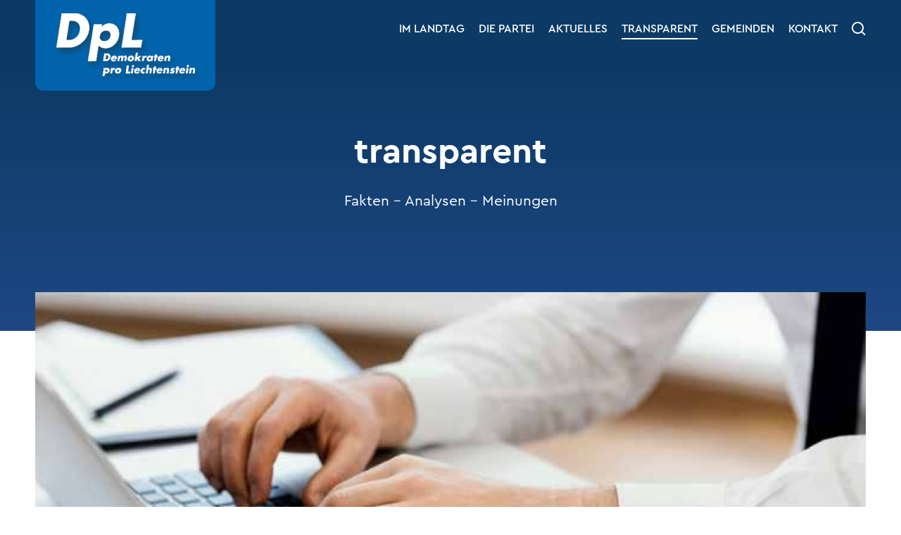

--- FILE ---
content_type: text/html; charset=UTF-8
request_url: https://www.dpl.li/transparent-artikel/elektronisches-gesundheitsdossier-liechtensteinische-sonderloesung/
body_size: 7693
content:
<!doctype html><!--[if lt IE 9]><html class="no-js lt-ie9" lang="de"><![endif]--><!--[if gt IE 8]><!--><html class="no-js gt-ie8" lang="de"><!--<![endif]--> <head> <meta charset="UTF-8"> <!--[if IE]><meta http-equiv="X-UA-Compatible" content="IE=edge"><![endif]--> <title>Elektronisches Gesundheitsdossier: Liechtensteinische Sonderlösung | Demokraten Pro Liechtenstein</title> <meta property="og:url" content="https://www.dpl.li/transparent-artikel/elektronisches-gesundheitsdossier-liechtensteinische-sonderloesung/"/> <meta property="og:type" content="website"/> <meta property="og:title" content="Elektronisches Gesundheitsdossier: Liechtensteinische Sonderlösung | Demokraten Pro Liechtenstein"/> <meta property="og:image" content="https://www.dpl.li/wp-content/uploads/Laptop-14-11-815x356.png"/> <meta property="og:image:secure_url" content="https://www.dpl.li/wp-content/uploads/Laptop-14-11-815x356.png"/> <meta property="og:image:type" content="image/png"/> <meta property="og:image:alt" content="Elektronisches Gesundheitsdossier: Liechtensteinische Sonderlösung | Demokraten Pro Liechtenstein"/> <meta property="og:image:width" content="815"/> <meta property="og:image:height" content="356"/> <meta property="og:description" content="Opt-in oder Opt-out? Vor kurzem wurde bei der Regierung eine Volksinitiative angemeldet, welche das im jetzigen Gesetz festgeschriebene «Opt-out»-Verfahren in..."/> <meta name="description" content="Opt-in oder Opt-out? Vor kurzem wurde bei der Regierung eine Volksinitiative angemeldet, welche das im jetzigen Gesetz festgeschriebene «Opt-out»-Verfahren in..."> <meta property="fb:app_id" content="216896199953849"/> <meta name="viewport" content="width=device-width, initial-scale=1"> <link rel="shortcut icon" href="https://www.dpl.li/wp-content/themes/wm-dpl/img/favicon.png"/> <meta name='robots' content='max-image-preview:large'/><link rel="alternate" title="oEmbed (JSON)" type="application/json+oembed" href="https://www.dpl.li/wp-json/oembed/1.0/embed?url=https%3A%2F%2Fwww.dpl.li%2Ftransparent-artikel%2Felektronisches-gesundheitsdossier-liechtensteinische-sonderloesung%2F"/><link rel="alternate" title="oEmbed (XML)" type="text/xml+oembed" href="https://www.dpl.li/wp-json/oembed/1.0/embed?url=https%3A%2F%2Fwww.dpl.li%2Ftransparent-artikel%2Felektronisches-gesundheitsdossier-liechtensteinische-sonderloesung%2F&#038;format=xml"/><style id='wp-img-auto-sizes-contain-inline-css' type='text/css'>img:is([sizes=auto i],[sizes^="auto," i]){contain-intrinsic-size:3000px 1500px}/*# sourceURL=wp-img-auto-sizes-contain-inline-css */</style><style id='classic-theme-styles-inline-css' type='text/css'>/*! This file is auto-generated */.wp-block-button__link{color:#fff;background-color:#32373c;border-radius:9999px;box-shadow:none;text-decoration:none;padding:calc(.667em + 2px) calc(1.333em + 2px);font-size:1.125em}.wp-block-file__button{background:#32373c;color:#fff;text-decoration:none}/*# sourceURL=/wp-includes/css/classic-themes.min.css */</style><link rel='stylesheet' id='main-style-css' href='https://www.dpl.li/wp-content/themes/wm-dpl/css/main.css?ver=1.0.7' type='text/css' media='all'/><script type="text/javascript" src="https://www.dpl.li/wp-content/themes/wm-dpl/js/vendor/modernizr-3.6.0.min.js" id="modernizr-js"></script><link rel="https://api.w.org/" href="https://www.dpl.li/wp-json/"/><link rel="alternate" title="JSON" type="application/json" href="https://www.dpl.li/wp-json/wp/v2/transparent/2100"/><link rel="canonical" href="https://www.dpl.li/transparent-artikel/elektronisches-gesundheitsdossier-liechtensteinische-sonderloesung/"/><script>(function () {function initTracking() {var _paq = window._paq = window._paq || [];_paq.push(['trackPageView']);_paq.push(['enableLinkTracking']);_paq.push(['alwaysUseSendBeacon']);_paq.push(['setTrackerUrl', "\/\/www.dpl.li\/wp-content\/plugins\/matomo\/app\/matomo.php"]);_paq.push(['setSiteId', '1']);var d=document, g=d.createElement('script'), s=d.getElementsByTagName('script')[0];g.type='text/javascript'; g.async=true; g.src="\/\/www.dpl.li\/wp-content\/uploads\/matomo\/matomo.js"; s.parentNode.insertBefore(g,s);}if (document.prerendering) { document.addEventListener('prerenderingchange', initTracking, {once: true});} else { initTracking();}})();</script> </head> <body class="wp-singular transparent-template-default single single-transparent postid-2100 wp-theme-wm-dpl"> <header id="header" class="header-notice-active"> <div id="header-bar"><div class="w1"><div class="w2"> <a id="logo" href="/"></a> <nav id="menu"> <div> <ul id="menu-hauptmenue" class="menu"><li id="menu-item-990" class="landtag menu-item menu-item-type-post_type menu-item-object-page menu-item-has-children menu-item-990"><a href="https://www.dpl.li/landtag/">Im Landtag</a><ul class="sub-menu"> <li id="menu-item-1629" class="menu-item menu-item-type-post_type menu-item-object-page menu-item-1629"><a href="https://www.dpl.li/landtag/">Im Landtag</a></li> <li id="menu-item-1628" class="menu-item menu-item-type-post_type menu-item-object-page menu-item-1628"><a href="https://www.dpl.li/landtag/vorstoesse/">Vorstösse</a></li></ul></li><li id="menu-item-55" class="partei menu-item menu-item-type-post_type menu-item-object-page menu-item-has-children menu-item-55"><a href="https://www.dpl.li/die-partei/">Die Partei</a><ul class="sub-menu"> <li id="menu-item-708" class="menu-item menu-item-type-post_type menu-item-object-page menu-item-708"><a href="https://www.dpl.li/die-partei/">Die Partei</a></li> <li id="menu-item-56" class="menu-item menu-item-type-post_type menu-item-object-page menu-item-56"><a href="https://www.dpl.li/die-partei/vorstand/">Vorstand</a></li> <li id="menu-item-57" class="menu-item menu-item-type-post_type menu-item-object-page menu-item-57"><a href="https://www.dpl.li/die-partei/mitgliederversammlung/">Mitgliederversammlung</a></li> <li id="menu-item-58" class="menu-item menu-item-type-post_type menu-item-object-page menu-item-58"><a href="https://www.dpl.li/die-partei/vereinsinformation/">Vereinsinformationen</a></li> <li id="menu-item-71" class="menu-item menu-item-type-post_type menu-item-object-page menu-item-71"><a href="https://www.dpl.li/die-partei/landtagswahlen-2021/">Landtagswahlen 2021</a></li> <li id="menu-item-3018" class="wahlen menu-item menu-item-type-post_type menu-item-object-page menu-item-3018"><a href="https://www.dpl.li/wahlen-2025/">Landtagswahlen 2025</a></li></ul></li><li id="menu-item-59" class="aktuelles menu-item menu-item-type-post_type menu-item-object-page menu-item-59"><a href="https://www.dpl.li/aktuelles/">Aktuelles</a></li><li id="menu-item-60" class="transparent menu-item menu-item-type-post_type menu-item-object-page menu-item-has-children menu-item-60"><a href="https://www.dpl.li/transparent/">Transparent</a><ul class="sub-menu"> <li id="menu-item-1613" class="menu-item menu-item-type-post_type menu-item-object-page menu-item-1613"><a href="https://www.dpl.li/transparent/">Aktuelle Ausgabe</a></li> <li id="menu-item-1614" class="menu-item menu-item-type-post_type menu-item-object-page menu-item-1614"><a href="https://www.dpl.li/transparent/alle-ausgaben/">Archiv</a></li></ul></li><li id="menu-item-64" class="gemeinden menu-item menu-item-type-post_type menu-item-object-page menu-item-has-children menu-item-64"><a href="https://www.dpl.li/gemeinden/">Gemeinden</a><ul class="sub-menu"> <li id="menu-item-3199" class="menu-item menu-item-type-post_type menu-item-object-page menu-item-3199"><a href="https://www.dpl.li/gemeinden/">Gemeinden</a></li> <li id="menu-item-2048" class="menu-item menu-item-type-post_type menu-item-object-page menu-item-2048"><a href="https://www.dpl.li/gemeinden/vaduz/">Vaduz</a></li> <li id="menu-item-65" class="menu-item menu-item-type-post_type menu-item-object-page menu-item-65"><a href="https://www.dpl.li/gemeinden/triesen/">Triesen</a></li> <li id="menu-item-66" class="menu-item menu-item-type-post_type menu-item-object-page menu-item-66"><a href="https://www.dpl.li/gemeinden/eschen/">Eschen</a></li> <li id="menu-item-2051" class="menu-item menu-item-type-post_type menu-item-object-page menu-item-2051"><a href="https://www.dpl.li/gemeinden/mauren/">Mauren</a></li> <li id="menu-item-2054" class="menu-item menu-item-type-post_type menu-item-object-page menu-item-2054"><a href="https://www.dpl.li/gemeinden/wahlen-2019/">Wahlen 2019</a></li></ul></li><li id="menu-item-68" class="menu-item menu-item-type-post_type menu-item-object-page menu-item-68"><a href="https://www.dpl.li/kontakt/">Kontakt</a></li></ul> </div> </nav> <div id="btn-search"><img class="svg" src="https://www.dpl.li/wp-content/themes/wm-dpl/img/icon-search.svg" alt="Suche"></div> <div id="search-field"> <form action="/" method="get"> <fieldset> <input type="text" name="s" id="search" placeholder="Suchbegriff"/> <input type="submit" value="Suchen"/> </fieldset> </form> </div> <div id="btn-menu"> <div class="part1"></div> <div class="part2"></div> <div class="part3"></div> </div> </div></div></div> <div id="header-content"> <div class="w1"><div class="w2"> <h1>transparent</h1> <div id="tagline">Fakten - Analysen - Meinungen</div> </div></div> </div> </header> <main id="main"> <section class="section-image-top"><div class="w1"><div class="w2"> <div class="image-top" style="background-image: url(https://www.dpl.li/wp-content/uploads/Laptop-14-11.png);"></div></div></div></section><section class="section-text"><div class="w1"><div class="w2"> <div class="post-meta"> <span>10. Juli 2023</span> <a href="https://www.dpl.li/transparent-ausgabe/ausgabe-14/">Ausgabe 14</a> </div> <div class="post-author">Autor: <a href="https://www.dpl.li/transparent-autor/erich-hasler/">Erich Hasler</a></div> <h2>Elektronisches Gesundheitsdossier: Liechtensteinische Sonderlösung</h2> <div><p><strong>Opt-in oder Opt-out?</strong></p></div><div><p>Vor kurzem wurde bei der Regierung eine Volksinitiative angemeldet, welche das im jetzigen Gesetz festgeschriebene «Opt-out»-Verfahren in eine «Opt-in»-Verfahren umgewandelt werden soll.</p></div><div><div><table style="border-collapse: collapse; width: 78.711791%; height: 128px;"><tbody><tr style="height: 10px;"><td style="width: 38.88288%; height: 10px;"><p style="font-weight: 400;">«Opt-out»-Verfahren:</p></td><td style="width: 10.254209%; height: 10px;"></td><td style="width: 38.746527%; height: 10px;"><p style="font-weight: 400;">«Opt-in»-Verfahren:</p></td></tr><tr style="height: 118px;"><td style="width: 38.88288%; height: 118px;"><p style="font-weight: 400;">Es wird eine elektronische Akte für jeden Versicherten angelegt. Der Versicherte muss sich unter Vorla- ge von Pass und Krankenversiche- rungskarte abmelden, wenn er die elektronische Akte nicht möchte.</p></td><td style="width: 10.254209%; height: 118px;"></td><td style="width: 38.746527%; height: 118px;"><p style="font-weight: 400;">Der Versicherte muss zuerst seine explizite Zustimmung erteilen, da- mit seine Krankendaten verarbeitet und in einer Cloud gespeichert wer- den dürfen.</p></td></tr></tbody></table><p><strong>EGD: WAS SPRICHT WOFÜR?</strong></p></div><div><p>Mit dem Datenschutzgesetz (DSG) wurden den Bürgern umfangreiche Rechte zur Wahrung ihrer persönlichen Daten eingeräumt. Deshalb ist praktisch überall, sei es im Internet, im Verein oder beim Arzt, die explizite Zustimmung zur Datenverarbeitung notwendig. Weshalb das bei den hochsensiblen Gesundheitsdaten anders sein soll, ist für viele Bürger nicht nachvollziehbar.</p></div><div><p><strong>WURDEN DIE STIMMBÜRGER AUSREICHEND AUFGEKLÄRT?</strong></p></div><div><p>Definitiv nicht. Im Februar hat die Regierung eine Informationsbroschüre über das elektronische Gesundheitsdossiere (eGD) in alle Haushalte geschickt. Allerdings wurde die Broschüre kaum beachtet. Zudem wurde mit der Broschüre einseitig informiert, auf die Gefahren und Nachteile wurde nicht hingewiesen. Beispielsweise wurde in dieser Broschüre mit keinem Wort erwähnt, dass im eGD auch die genetischen Daten eines Menschen gespeichert bzw. verarbeitet werden sollen.</p></div><div><p><strong>WIE VIELE BÜRGER HABEN SICH VOM EGD ABGEMELDET?</strong></p></div><div><p>Bislang haben sich zirka 1000 Einwohner Liechtensteins vom eGD abgemeldet. Die geringe Zahl von Abmeldungen lässt vermuten, dass die Information der Regierung, die oberflächlich und einseitig war, bei den Einwohnern Liechtensteins tatsächlich nicht angekommen ist. Die Initiative, mit der die Opt-out-Variante in eine Opt-in-Variante umgewandelt werden soll, ist daher zu begrüssen, weil sich dann die Stimmbürger nochmals mit dem Datenschutz und dem eGD im Allgemeinen auseinandersetzen können.</p></div><div><p><strong>WARUM SOLL DAS eGD NUR DANN ERFOLGREICH SEIN, WENN ALLE MITMACHEN?</strong></p></div><div><p>Diese Frage wurde bislang nicht schlüssig beantwortet. Für die Regierung mag das Projekt eGD bereits dann erfolgreich sein, wenn möglichst viele mitmachen. Aber wo der Nutzen für den Einzelnen sein soll, ist nicht klar, denn medizinische Daten sind schnell veraltet. Zwar ist mit der Analyse der genetischen Daten in Zukunft eine</p></div><div><p>«personalisierte Medizin», d. h. eine auf den Patienten abgestimmte Behandlung, vorstellbar, weil man mit der Sequenzierung der genetischen Daten quasi in die Zukunft schauen und mögliche Dispositionen für Krankheiten erkennen kann, aber ob die Kosten des Gesundheitswesens damit niedriger werden und das Leben lebenswerter wird, ist mehr als fraglich. Und will tatsächlich jeder Versicherte, dass seine genetischen Daten sequenziert werden und er zum gläsernen Menschen wird?</p></div><div><p>Kann sich ein (Notfall-)Arzt auf das eGD verlassen? Nein, denn jede Person kann selbst entscheiden, welche Daten im eGD abgelegt werden. Wenn einer Person irgendwelche Medikamente verschrieben wurden, heisst es noch nicht, dass die fragliche Person diese Medikamente in den vorangegangen Tagen auch eingenommen hat. Ein Arzt wird sich also auch bei einem Notfall nicht auf das eGD verlassen können.</p></div><div><p><strong>NUTZEN FÜR DIE ALLGEMEINHEIT?</strong></p></div><div><p>Die grossen Techkonzerne warten nur darauf, dass sie auf die gespeicherten Gesundheits- und genetischen Daten der Versicherten zugreifen können (Gesundheitssendung «Puls» vom 3. April 2023).</p></div><div><p><strong>WELCHE DATEN SIND BEI EINEM MEDIZINISCHEN NOTFALL ESSENZIELL?</strong></p></div><div><p>Kommt es zu einem medizinischen Notfall (Unfall, Schlaganfall etc.) und eine Person ist nicht mehr ansprechbar, wären für einen Notfallarzt folgende Informationen hilfreich: Name, Geburtsdatum, Allergien bei Vormedikamentation, Einnahme von Blutverdünnern, aktuelle Behandlung einer Thrombose/Lungenembolie etc. sowie Telefonnummer einer nahestehenden Person. Personen, die eine solche Krankenvorgeschichte haben, tragen eine Notfallkarte mit den wichtigsten Informationen auf sich, sodass in einem Notfall der Arzt Bescheid weiss. Ein eGD ist also auch im Notfall nicht nötig. Und wie bereits erwähnt: Wer garantiert, dass der Patient den Blutverdünner in den vorangegangenen Tagen eingenommen hat?</p></div><div><p>&nbsp;</p></div><div><p><strong>DIE ERFAHRUNG LEHRT JEDOCH, DASS LIECHTENSTEINISCHE</strong></p></div><div><p><strong>SONDERLÖSUNGEN NOCH NIE ERFOLGREICH WAREN &#8230;</strong></p></div><div><p><strong>Erich Hasler</strong></p></div><div><p>&nbsp;</p></div><div><p><strong>WIRD MIT DEM EGD DIE EFFIZIENZ DES GESUNDHEITSWESENS ERHÖHT?</strong></p></div><div><p>Der Beweis dafür muss erst noch erbracht werden. Zunächst fallen einmal für viele Leistungserbringer (Ärzte, Apotheken, Landesspital) zum Teil hohe Kosten an. Das fängt an bei der Praxissoftware, die mit einer speziellen Schnittstelle aufgerüstet werden muss, weil das liechtensteinische eGD weder mit dem schweizerischen noch dem österreichischen kompatibel ist. Dann fällt laufender Aufwand für die Pflege der Software und Sicherstellung der Datensicherheit an. Und dann müssen die Daten auch noch in das eGD eingegeben werden. All dieser Aufwand ist in die gesamtgesellschaftliche Kosten-/Nutzenanalyse einzubeziehen, auch wenn der Staat sich an den Kosten der Leistungserbringer mit keinem Franken beteiligt. Was jedoch sicher ist: Es fällt mehr Aufwand für die Leistungserbringer an, der am Ende des Tages von den Prämienzahlern berappt wird.</p></div><div><p><strong>DER «GLÄSERNE PATIENT» UND MÖGLICHE FOLGEN</strong></p></div><div><p>Wenn die Effizienz des Gesundheitswesens mit dem eGD erhöht werden soll, dann muss man sich fragen, wie das geschehen soll. Vorstellbar ist, dass den Leistungserbringern irgendwann vorgeschrieben wird, bestimmte Untersuchungen nicht mehr durchzuführen, wenn die gleiche Untersuchung in den vorangegangenen zwölf Monaten schon einmal gemacht wurde oder wenn der Patient unheilbar krank ist. Schliesslich kann das eGD mittelfristig zur Verhaltenssteuerung von Personen durch ökonomische Anreize verwendet werden. Das Thema wurde auch im Rahmen der COVID-Impfung unter dem Stichwort Impfanreize diskutiert.</p></div><div><p><strong>WER TRÄGT DIE VERANTWORTUNG FÜR DIE SICHERHEIT DER DATEN?</strong></p></div><div><p>Vorweg: Der Staat mit Sicherheit nicht. Den Ärzten drohen hohe Bussen, wenn sie die Sicherheit der Krankheitsdaten und deren Übermittlung an eine Cloud nicht gewährleisten. Wenn es dereinst aber zu einem Datenunfall kommen sollte, die Krankheitsdaten gehackt werden und den Weg an die Öffentlichkeit respektive ins Internet finden, dann haben die staatlichen Akteure rein gar nichts zu befürchten. Deshalb ist es umso wichtiger, dass jeder Patient seine explizite Zustimmung für die Verarbeitung seiner Gesundheitsdaten gibt. Sollten seine Daten gehackt werden, so trägt er dann zumindest eine gewisse Mitverantwortung.</p></div><div><p><strong>LIECHTENSTEINISCHE SONDERLÖSUNG</strong></p></div><div><p>Der Staat wird 1 Million Franken in den Aufbau und die Weiterentwicklung des eDG investieren. Dazu kommen noch je eine Stelle für einen Softwarespezialisten im Amt für Informatik und beim Amt für Gesundheit sowie geschätzte jährliche Betriebskosten von 150&#8217;000 Franken. Es ist also mit jährlichen Kosten von zirka 500&#8217;000 Franken zu rechnen.</p></div><div><span lang="DE">Die Erfahrung lehrt jedoch, dass liechtensteinische Sonderlösungen noch nie erfolgreich waren, nicht erfolgreich sein können, weil wir mit 40&#8217;000 Einwohnern einfach zu klein sind. Beispielsweise war der liechtensteinische Arzttarif ganz klar die Ursache für Intransparenz und hohe Kosten.</span></div></div></div></div></section><section class="section-comments" id="kommentare"><div class="w1"><div class="w2"> <h2>Kommentare</h2> <p>Dieser Artikel hat noch keine Kommentare.</p> <div id="comments" class="comments-area"> <div id="comment-form"> <div id="respond" class="comment-respond"> <h3>Kommentar hinterlassen <small><a rel="nofollow" id="cancel-comment-reply-link" href="/transparent-artikel/elektronisches-gesundheitsdossier-liechtensteinische-sonderloesung/#respond" style="display:none;">Antwort abbrechen</a></small></h3><form action="https://www.dpl.li/wp-comments-post.php" method="post" id="commentform" class="comment-form"><p class="comment-notes"><span id="email-notes">Ihre E-Mail-Adresse wird nicht veröffentlicht.</span> <span class="required-field-message">Erforderliche Felder sind mit <span class="required">*</span> markiert</span></p><div class="comment-form-comment"><textarea autocomplete="new-password" id="e0cf5646c2" name="e0cf5646c2" cols="45" rows="8" maxlength="65525" required="required" placeholder="Kommentar *"></textarea><textarea id="comment" aria-label="hp-comment" aria-hidden="true" name="comment" autocomplete="new-password" style="padding:0 !important;clip:rect(1px, 1px, 1px, 1px) !important;position:absolute !important;white-space:nowrap !important;height:1px !important;width:1px !important;overflow:hidden !important;" tabindex="-1"></textarea><script data-noptimize>document.getElementById("comment").setAttribute( "id", "a4262c8e48f656cec1d4c4a0e605d627" );document.getElementById("e0cf5646c2").setAttribute( "id", "comment" );</script></div><div class="comment-form-author"><input id="author" name="author" type="text" size="30" maxlength="245" required='required' placeholder="Name *"/></div><div class="comment-form-email"><input id="email" name="email" type="email" size="30" maxlength="100" placeholder="E-Mail *" aria-describedby="email-notes" required='required'/></div><div class="form-submit"><input name="submit" type="submit" id="submit" class="submit" value="Senden"/> <input type='hidden' name='comment_post_ID' value='2100' id='comment_post_ID'/><input type='hidden' name='comment_parent' id='comment_parent' value='0'/></div></form> </div> </div></div></div></div></section> <div id="btn-top"></div> </main> <footer id="footer" class="bg-alt"><div class="w1"><div class="w2"> <div class="footer-top"> <div class="grid-container"> <div class="grid-item grid-33"> <h2>Newsletter</h2> <p>Melden Sie sich jetzt für unseren Newsletter an.</p> <a class="btn" href="https://www.dpl.li/newsletter/" target="_self">Anmelden</a> </div> <div class="grid-item grid-33"> <h2>Werde Mitglied</h2> <p>Werde jetzt ein Teil von DPL.</p> <a class="btn" href="https://www.dpl.li/mitglied-werden/" target="_self">Mitglied werden</a> </div> <div class="grid-item grid-33"> <h2>Downloads</h2> <p>Hier können Sie unsere Dateien herunterladen.</p> <a class="btn" href="https://www.dpl.li/downloads/" target="_self">Downloads</a> </div> </div> </div> <div class="footer-bottom"> <div class="grid-container"> <div class="grid-item grid-33"> <ul class="contact-links"> <li class="phone"><a href="tel:004233401212">+423 340 12 12</a></li> <li class="email"><a href="mailto:dpl@dpl.li">dpl@dpl.li</a></li> </ul> </div> <div class="grid-item grid-33"> <ul class="social-links"> <li><a href="https://www.facebook.com/DPL-Demokraten-Pro-Liechtenstein-1953982967998974" target="_blank"><img class="svg" src="https://www.dpl.li/wp-content/themes/wm-dpl/img/icon-social-facebook.svg" alt="Facebook"/></a></li><li><a href="https://www.instagram.com/demokratenproliechtenstein/" target="_blank"><img class="svg" src="https://www.dpl.li/wp-content/themes/wm-dpl/img/icon-social-instagram.svg" alt="Instagram"/></a></li><li><a href="https://www.youtube.com/@demokratenproliechtenstein8045" target="_blank"><img class="svg" src="https://www.dpl.li/wp-content/themes/wm-dpl/img/icon-social-youtube.svg" alt="YouTube"/></a></li> </ul> </div> <div class="grid-item grid-33"> <div class="footer-menu"> <ul id="menu-footer-menue" class="menu"><li id="menu-item-53" class="menu-item menu-item-type-post_type menu-item-object-page menu-item-53"><a href="https://www.dpl.li/impressum/">Impressum</a></li><li id="menu-item-52" class="menu-item menu-item-type-post_type menu-item-object-page menu-item-privacy-policy menu-item-52"><a rel="privacy-policy" href="https://www.dpl.li/datenschutz/">Datenschutz</a></li></ul> </div> </div> </div> </div> </div></div></footer> <script type="speculationrules">{"prefetch":[{"source":"document","where":{"and":[{"href_matches":"/*"},{"not":{"href_matches":["/wp-*.php","/wp-admin/*","/wp-content/uploads/*","/wp-content/*","/wp-content/plugins/*","/wp-content/themes/wm-dpl/*","/*\\?(.+)"]}},{"not":{"selector_matches":"a[rel~=\"nofollow\"]"}},{"not":{"selector_matches":".no-prefetch, .no-prefetch a"}}]},"eagerness":"conservative"}]}</script><script type="text/javascript" src="https://www.dpl.li/wp-content/themes/wm-dpl/js/vendor/jquery-3.3.1.min.js" id="jquery-js"></script><script type="text/javascript" id="wm-cookies-public-script-js-extra">/* <![CDATA[ */var ajax_object = {"ajax_url":"https://www.dpl.li/wp-admin/admin-ajax.php"};//# sourceURL=wm-cookies-public-script-js-extra/* ]]> */</script><script type="text/javascript" src="https://www.dpl.li/wp-content/plugins/wm-cookies/public/js/wm-cookies-public.js?ver=1.3.2" id="wm-cookies-public-script-js"></script><script type="text/javascript" src="https://www.dpl.li/wp-content/themes/wm-dpl/js/vendor/slick.min.js" id="slick-js"></script><script type="text/javascript" src="https://www.dpl.li/wp-content/themes/wm-dpl/js/main.js?ver=1.0.7" id="main-scripts-js"></script> </body></html>

<!-- Page uncached by LiteSpeed Cache 7.7 on 2026-01-21 06:23:11 -->

--- FILE ---
content_type: image/svg+xml
request_url: https://www.dpl.li/wp-content/themes/wm-dpl/img/icon-arrow-up.svg
body_size: -54
content:
<svg xmlns="http://www.w3.org/2000/svg" width="24" height="14" viewBox="0 0 24 14"><defs><style>.a{fill:#fff;}</style></defs><path class="a" d="M13,6.34a2.06,2.06,0,0,0-2.92,0C7.77,8.67,5.48,11,3.19,13.28a1.57,1.57,0,0,1-2.32-.11l-.32-.35A1.93,1.93,0,0,1,.73,10L10.09.61A2.06,2.06,0,0,1,13,.61L22.37,10a1.93,1.93,0,0,1,.18,2.85l-.35.35a1.54,1.54,0,0,1-2.29.11C17.62,11,15.3,8.67,13,6.34"/></svg>

--- FILE ---
content_type: image/svg+xml
request_url: https://www.dpl.li/wp-content/themes/wm-dpl/img/icon-email.svg
body_size: -57
content:
<svg xmlns="http://www.w3.org/2000/svg" width="17" height="12" viewBox="0 0 17 12"><defs><style>.a{fill:#0063ab;}</style></defs><path class="a" d="M.07.88A1.55,1.55,0,0,0,0,1.31V10a1.27,1.27,0,0,0,1.25,1.3H15.47A1.27,1.27,0,0,0,16.72,10V1.31a1.55,1.55,0,0,0-.07-.43L9.51,7.37a1.7,1.7,0,0,1-2.31,0ZM1.25,0A1.25,1.25,0,0,0,.59.2L7.75,6.71A.85.85,0,0,0,9,6.71L16.13.2a1.17,1.17,0,0,0-.66-.2Z"/></svg>

--- FILE ---
content_type: image/svg+xml
request_url: https://www.dpl.li/wp-content/themes/wm-dpl/img/icon-search.svg
body_size: -138
content:
<svg xmlns="http://www.w3.org/2000/svg" width="20" height="20" viewBox="0 0 20 20"><defs><style>.a{fill:#fff;}</style></defs><path class="a" d="M13.92,15.05A8.51,8.51,0,1,1,15.3,13.6l3.81,3.8a1,1,0,0,1,0,1.41,1,1,0,0,1-1.42,0Zm-.74-1.87a6.61,6.61,0,1,0-9.36,0,6.61,6.61,0,0,0,9.36,0"/></svg>

--- FILE ---
content_type: image/svg+xml
request_url: https://www.dpl.li/wp-content/themes/wm-dpl/img/icon-social-youtube.svg
body_size: 30
content:
<svg xmlns="http://www.w3.org/2000/svg" width="30" height="30" viewBox="0 0 30 30"><defs><style>.a{fill:#fff;}</style></defs><path class="a" d="M15,30a15,15,0,0,1-7.09-1.78.56.56,0,0,1-.23-.75.57.57,0,0,1,.76-.23,13.87,13.87,0,1,0-2.78-2,.55.55,0,0,1,0,.78.54.54,0,0,1-.78,0A15,15,0,1,1,15,30Z"/><path class="a" d="M23.62,10.64A2.24,2.24,0,0,0,22,9a53.19,53.19,0,0,0-7-.38A53.19,53.19,0,0,0,8,9a2.24,2.24,0,0,0-1.59,1.6A23.47,23.47,0,0,0,6,15a23.47,23.47,0,0,0,.38,4.36A2.24,2.24,0,0,0,8,21a53.19,53.19,0,0,0,7,.38A53.19,53.19,0,0,0,22,21a2.24,2.24,0,0,0,1.59-1.6A23.47,23.47,0,0,0,24,15,23.47,23.47,0,0,0,23.62,10.64Zm-10.46,7V12.32L17.86,15Z"/></svg>

--- FILE ---
content_type: application/x-javascript
request_url: https://www.dpl.li/wp-content/plugins/wm-cookies/public/js/wm-cookies-public.js?ver=1.3.2
body_size: 26
content:
!function(o){o(document).ready((function(){function t(t){o.ajax({type:"get",cache:!1,dataType:"json",url:ajax_object.ajax_url,data:{action:"wm_cookies_insert_code",cookie_status:t},success:function(t){""!==t.code&&o("body").append(t.code)}})}var e,i=("; "+document.cookie).split("; wm_cookies_status=");1==i.length?e="init":2==i.length&&(e=i.pop().split(";").shift()),"init"!=e&&"optin"!=e||t(e),o("body").on("click","#wm-cookies-cookiebar-btn",(function(e){e.preventDefault(),o("#wm-cookies-cookiebar").hide(),t("optin-only")})),o("#wm-cookies-optout-link").on("click",(function(e){e.preventDefault(),o("#wm-cookies-cookiebar").hide(),t("optout")}))}))}(jQuery);

--- FILE ---
content_type: image/svg+xml
request_url: https://www.dpl.li/wp-content/themes/wm-dpl/img/icon-social-instagram.svg
body_size: -30
content:
<svg xmlns="http://www.w3.org/2000/svg" width="30" height="30" viewBox="0 0 30 30"><defs><style>.a{fill:#fff;}</style></defs><path class="a" d="M15,30a15,15,0,0,1-7.09-1.78.56.56,0,0,1-.23-.75.57.57,0,0,1,.76-.23,13.87,13.87,0,1,0-2.78-2,.55.55,0,0,1,0,.78.54.54,0,0,1-.78,0A15,15,0,1,1,15,30Z"/><path class="a" d="M17.7,15A2.7,2.7,0,1,1,15,12.3,2.7,2.7,0,0,1,17.7,15M15,10.73A4.27,4.27,0,1,0,19.27,15,4.27,4.27,0,0,0,15,10.73m5.13,8a1,1,0,1,0,1,1,1,1,0,0,0-1-1M11.51,6.44h7a5.08,5.08,0,0,1,5.07,5.07v7a5.08,5.08,0,0,1-5.07,5.07h-7a5.09,5.09,0,0,1-5.08-5.07v-7a5.09,5.09,0,0,1,5.08-5.07"/></svg>